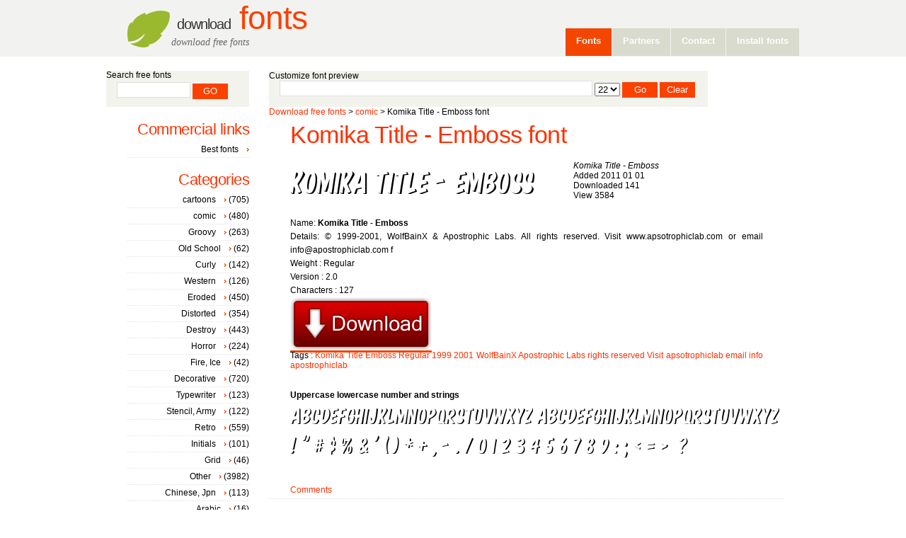

--- FILE ---
content_type: text/html; charset=UTF-8
request_url: http://www.dfonts.net/KomikaTitle-Emboss.font/1300/
body_size: 3963
content:
<!DOCTYPE html PUBLIC "-//W3C//DTD XHTML 1.0 Transitional//EN" "http://www.w3.org/TR/xhtml1/DTD/xhtml1-transitional.dtd">
<html xmlns="http://www.w3.org/1999/xhtml">
<head>
<title>Komika Title - Emboss download free fonts</title>
<meta name="keywords" content="Komika Title - Emboss, Regular, 2.0, characters 127" />
<meta name="description" content="Komika Title - Emboss - Regular 2.0 characters 127" />
<meta http-equiv="Content-Type" content="text/html;charset=UTF-8" />
<link href="https://www.dfonts.net/style.css" rel="stylesheet" type="text/css" media="screen" />
<meta name="google-site-verification" content="OF7rTHphwEJODF4lcySOTl8Unos92Ng9aqIAs4oyWpg" />
<link rel="alternate" type="application/rss+xml" title="Download free fonts" href="https://www.dfonts.net/feed/" />
<link rel="apple-touch-icon" href="https://www.dfonts.net/images/download-fonts.png" />
<script type="text/javascript">
  var _gaq = _gaq || [];
  _gaq.push(['_setAccount', 'UA-23264515-1']);
  _gaq.push(['_trackPageview']);
  (function() {
    var ga = document.createElement('script'); ga.type = 'text/javascript'; ga.async = true;
    ga.src = ('https:' == document.location.protocol ? 'https://ssl' : 'http://www') + '.google-analytics.com/ga.js';
    var s = document.getElementsByTagName('script')[0]; s.parentNode.insertBefore(ga, s);
  })();
</script>
</head>
<body>
<div id="wrapper">
	<div id="header-wrapper">
		<div id="header">
			<div id="logo">
				<h1><a href="https://www.dfonts.net/"><span style="font-size:20px;">Download</span> Fonts</a></h1>
				<p><i>download free fonts</i></p>
			</div>
			<div id="menu">
				<ul>

					<li class="current_page_item"><a href="https://www.dfonts.net" title="download free fonts">Fonts</a></li>
					<li ><a href="https://www.dfonts.net/partners/">Partners</a></li>
					<li ><a href="https://www.dfonts.net/contact/">Contact</a></li>
    					<li ><a href="https://www.dfonts.net/install-fonts/">Install fonts</a></li>
					
				</ul>

			</div>

		</div>
	</div>
	<!-- end #header -->
<div id="page">
		<div id="page-bgtop">
			<div id="page-bgbtm">

				<div id="content">
						<div class="customsearch">
						<div>
						Customize font preview
						</div>
						<div style="padding-left: 15px;">
						<form action="" method="post">
						<input id="textinput" type="text" size="80" name="textinput"   value="" />
						<select id="size" name="size">
						<option selected="selected">22</option><option >26</option><option >30</option><option >34</option>		
						</select>
						<input id="submitt" type="submit" name="submitt" value="Go" />						
						<input id="submitc" type="submit" name="submitc" value="Clear" />
						</form></div></div>						
				
				<a href="https://www.dfonts.net/" title="download free fonts">Download free fonts</a> >
<a href="https://www.dfonts.net/category/comic/" title="comic fonts">comic</a> >
Komika Title - Emboss font

										<div class="post">
						<h2 class="title"><a rel="canonical" href="https://www.dfonts.net/KomikaTitle-Emboss.font/1300/">Komika Title - Emboss font</a></h2>
						<div style="clear: both;">&nbsp;</div>
						<div class="entry">
			<div style="width:400px;float:left;">			<a href="https://www.dfonts.net/KomikaTitle-Emboss.font/1300/">
					<img style="border:0" src="https://www.dfonts.net/imgttf/komika-title/komtite_.gif" alt="Komika Title - Emboss font"/>			</a></div>
			<div style="float:left">
						<i>Komika Title - Emboss</i><br/>
						Added  2011 01 01 <br/>
						Downloaded 141<br/>
						View 3584
</div>
<div style="clear:both;height:5px;"> </div>			
						<br/>
						<div style="line-height:160%;">
						Name: <b>Komika Title - Emboss</b><br/>
						Details: © 1999-2001, WolfBainX & Apostrophic Labs. All rights reserved. Visit www.apsotrophiclab.com or email info@apostrophiclab.com f<br/>
						Weight : Regular<br/>						
						Version : 2.0<br/>						
						Characters  : 127<br/>						
						<span class="download"><a href="https://www.dfonts.net/font/1300/komika-title.zip" title="download Komika Title - Emboss font"><img src="https://www.dfonts.net/images/download_btn.gif" alt="Komika Title - Emboss " /></a><br/></span></div>
						Tags :
										<a href="https://www.dfonts.net/tag/Komika/">Komika</a>										<a href="https://www.dfonts.net/tag/Title/">Title</a>																														<a href="https://www.dfonts.net/tag/Emboss/">Emboss</a>										<a href="https://www.dfonts.net/tag/Regular/">Regular</a>																																																												<a href="https://www.dfonts.net/tag/1999/">1999</a>										<a href="https://www.dfonts.net/tag/2001/">2001</a>										<a href="https://www.dfonts.net/tag/WolfBainX/">WolfBainX</a>																														<a href="https://www.dfonts.net/tag/Apostrophic/">Apostrophic</a>										<a href="https://www.dfonts.net/tag/Labs/">Labs</a>																														<a href="https://www.dfonts.net/tag/rights/">rights</a>										<a href="https://www.dfonts.net/tag/reserved/">reserved</a>																				<a href="https://www.dfonts.net/tag/Visit/">Visit</a>																				<a href="https://www.dfonts.net/tag/apsotrophiclab/">apsotrophiclab</a>																														<a href="https://www.dfonts.net/tag/email/">email</a>										<a href="https://www.dfonts.net/tag/info/">info</a>										<a href="https://www.dfonts.net/tag/apostrophiclab/">apostrophiclab</a>																										
						<div style="text-align:left;"><br/><br/>
						<b>Uppercase lowercase  number and strings</b>
						<img  src="https://www.dfonts.net/imgttfa/komika-title/komtite_.gif" alt="Komika Title - Emboss font"/>
						</div>
						<a href="https://www.dfonts.net/KomikaTitle-Emboss.font/1300/comments/" title="b0x w">Comments</a>
						<!--	<p class="links"><a href="https://www.dfonts.net/KomikaTitle-Emboss/1300/">Details</a>&nbsp;&nbsp;&nbsp;&nbsp;|&nbsp;&nbsp;&nbsp;&nbsp;<a href="https://www.dfonts.net/KomikaTitle-Emboss/1300#comments/" title="b0x w">Comments</a></p>-->
						</div>
					</div>
						
				
					<div style="clear: both;">&nbsp;</div>
										<!--aicigoogle-->
<script type="text/javascript"><!--
google_ad_client = "pub-3991389456850650";
google_ad_slot = "1521320741";
google_ad_width = 728;
google_ad_height = 90;
//-->
</script>
<script type="text/javascript"
src="http://pagead2.googlesyndication.com/pagead/show_ads.js">
</script>
										
										
				</div>
				<!-- end #content -->
		
<div id="sidebar">
 <ul>
  <li>
   <div id="search" >
   <div style="line-height: 100%;">
   Search free fonts
   </div>
	<form method="post" action="https://www.dfonts.net/search/">
	<div>
	   <input type="text" name="psearch" id="search-text" value="" />
	   <input type="submit" id="search-submit" value="GO" />
	</div>
	</form>
   </div>
<div style="clear: both;">&nbsp;</div>
  </li>
  <li>
  <h2>Commercial links</h2>
    <ul>
    <li>    <a href="https://fontbundles.net/" title="Best fonts" target="_blank" rel="sponsored">Best fonts</a></li>
    </ul>
  </li>
  <li>
   <h2>Categories</h2>
   <ul>
   	 <li><a href="/category/cartoons/">cartoons</a> (705)</li>
    	 <li><a href="/category/comic/">comic</a> (480)</li>
    	 <li><a href="/category/Groovy/">Groovy</a> (263)</li>
    	 <li><a href="/category/Old-School/">Old School</a> (62)</li>
    	 <li><a href="/category/Curly/">Curly</a> (142)</li>
    	 <li><a href="/category/Western/">Western</a> (126)</li>
    	 <li><a href="/category/Eroded/">Eroded</a> (450)</li>
    	 <li><a href="/category/Distorted/">Distorted</a> (354)</li>
    	 <li><a href="/category/Destroy/">Destroy</a> (443)</li>
    	 <li><a href="/category/Horror/">Horror</a> (224)</li>
    	 <li><a href="/category/Fire-Ice/">Fire, Ice</a> (42)</li>
    	 <li><a href="/category/Decorative/">Decorative</a> (720)</li>
    	 <li><a href="/category/Typewriter/">Typewriter</a> (123)</li>
    	 <li><a href="/category/Stencil-Army/">Stencil, Army</a> (122)</li>
    	 <li><a href="/category/Retro/">Retro</a> (559)</li>
    	 <li><a href="/category/Initials/">Initials</a> (101)</li>
    	 <li><a href="/category/Grid/">Grid</a> (46)</li>
    	 <li><a href="/category/Other/">Other</a> (3982)</li>
    	 <li><a href="/category/Chinese-Jpn/">Chinese, Jpn</a> (113)</li>
    	 <li><a href="/category/Arabic/">Arabic</a> (16)</li>
    	 <li><a href="/category/Mexican/">Mexican</a> (22)</li>
    	 <li><a href="/category/Roman-Greek/">Roman, Greek</a> (86)</li>
    	 <li><a href="/category/Russian/">Russian</a> (88)</li>
    	 <li><a href="/category/Square/">Square</a> (470)</li>
    	 <li><a href="/category/LCD/">LCD</a> (282)</li>
    	 <li><a href="/category/Sci-fi/">Sci-fi</a> (1253)</li>
    	 <li><a href="/category/PixelBitmap/">Pixel/Bitmap</a> (692)</li>
    	 <li><a href="/category/Medieval/">Medieval</a> (309)</li>
    	 <li><a href="/category/Modern/">Modern</a> (324)</li>
    	 <li><a href="/category/Celtic/">Celtic</a> (241)</li>
    	 <li><a href="/category/Sans-serif/">Sans serif</a> (850)</li>
    	 <li><a href="/category/Serif/">Serif</a> (388)</li>
    	 <li><a href="/category/Fixed-width/">Fixed width</a> (66)</li>
    	 <li><a href="/category/Calligraphy/">Calligraphy</a> (153)</li>
    	 <li><a href="/category/School/">School</a> (65)</li>
    	 <li><a href="/category/Handwritten/">Handwritten</a> (685)</li>
    	 <li><a href="/category/Brush/">Brush</a> (68)</li>
    	 <li><a href="/category/Trash/">Trash</a> (304)</li>
    	 <li><a href="/category/Graffiti/">Graffiti</a> (172)</li>
    	 <li><a href="/category/Alien/">Alien</a> (24)</li>
    	 <li><a href="/category/Animals/">Animals</a> (103)</li>
    	 <li><a href="/category/Asian/">Asian</a> (71)</li>
    	 <li><a href="/category/Ancient/">Ancient</a> (48)</li>
    	 <li><a href="/category/Runes-Elvish/">Runes, Elvish</a> (118)</li>
    	 <li><a href="/category/Esoteric/">Esoteric</a> (47)</li>
    	 <li><a href="/category/Fantastic/">Fantastic</a> (37)</li>
    	 <li><a href="/category/Games/">Games</a> (40)</li>
    	 <li><a href="/category/Shapes/">Shapes</a> (108)</li>
    	 <li><a href="/category/Bar-Code/">Bar Code</a> (24)</li>
    	 <li><a href="/category/Nature/">Nature</a> (47)</li>
    	 <li><a href="/category/Sport/">Sport</a> (43)</li>
    	 <li><a href="/category/Heads/">Heads</a> (62)</li>
    	 <li><a href="/category/Kids/">Kids</a> (83)</li>
    	 <li><a href="/category/TV-Movie/">TV, Movie</a> (84)</li>
    	 <li><a href="/category/Logos/">Logos</a> (42)</li>
    	 <li><a href="/category/Sexy/">Sexy</a> (37)</li>
    	 <li><a href="/category/Army/">Army</a> (34)</li>
    	 <li><a href="/category/Music/">Music</a> (48)</li>
    	 <li><a href="/category/Valentine/">Valentine</a> (149)</li>
    	 <li><a href="/category/Easter/">Easter</a> (21)</li>
    	 <li><a href="/category/Halloween/">Halloween</a> (54)</li>
    	 <li><a href="/category/Christmas/">Christmas</a> (87)</li>
    	
    <li style=" line-height: 15px;">
     	 <a style="background:none;padding: 0;" href="/category/A-Fonts/" title="A fonts">A</a>
    	 <a style="background:none;padding: 0;" href="/category/B-Fonts/" title="B fonts">B</a>
    	 <a style="background:none;padding: 0;" href="/category/C-Fonts/" title="C fonts">C</a>
    	 <a style="background:none;padding: 0;" href="/category/D-Fonts/" title="D fonts">D</a>
    	 <a style="background:none;padding: 0;" href="/category/E-Fonts/" title="E fonts">E</a>
    	 <a style="background:none;padding: 0;" href="/category/F-Fonts/" title="F fonts">F</a>
    	 <a style="background:none;padding: 0;" href="/category/G-Fonts/" title="G fonts">G</a>
    	 <a style="background:none;padding: 0;" href="/category/H-Fonts/" title="H fonts">H</a>
    	 <a style="background:none;padding: 0;" href="/category/I-Fonts/" title="I fonts">I</a>
    	 <a style="background:none;padding: 0;" href="/category/J-Fonts/" title="J fonts">J</a>
    	 <a style="background:none;padding: 0;" href="/category/K-Fonts/" title="K fonts">K</a>
    	 <a style="background:none;padding: 0;" href="/category/L-Fonts/" title="L fonts">L</a>
    	 <a style="background:none;padding: 0;" href="/category/M-Fonts/" title="M fonts">M</a>
    	 <a style="background:none;padding: 0;" href="/category/N-Fonts/" title="N fonts">N</a>
    	 <a style="background:none;padding: 0;" href="/category/O-Fonts/" title="O fonts">O</a>
    	 <a style="background:none;padding: 0;" href="/category/P-Fonts/" title="P fonts">P</a>
    	 <a style="background:none;padding: 0;" href="/category/Q-Fonts/" title="Q fonts">Q</a>
    	 <a style="background:none;padding: 0;" href="/category/R-Fonts/" title="R fonts">R</a>
    	 <a style="background:none;padding: 0;" href="/category/S-Fonts/" title="S fonts">S</a>
    	 <a style="background:none;padding: 0;" href="/category/T-Fonts/" title="T fonts">T</a>
    	 <a style="background:none;padding: 0;" href="/category/U-Fonts/" title="U fonts">U</a>
    	 <a style="background:none;padding: 0;" href="/category/V-Fonts/" title="V fonts">V</a>
    	 <a style="background:none;padding: 0;" href="/category/W-Fonts/" title="W fonts">W</a>
    	 <a style="background:none;padding: 0;" href="/category/X-Fonts/" title="X fonts">X</a>
    	 <a style="background:none;padding: 0;" href="/category/Y-Fonts/" title="Y fonts">Y</a>
    	 <a style="background:none;padding: 0;" href="/category/Z-Fonts/" title="Z fonts">Z</a>
    	
    </li>
	</ul>
  </li>	
  
  <li>
  	<h2>New Free Fonts</h2>
  	<ul>
  	  	 <li><a href="https://www.dfonts.net/BodoniFLF-Italic.font/27950/" title="BodoniFLF-Italic font" >BodoniFLF-Italic</a></li>
      	 <li><a href="https://www.dfonts.net/BodoniFLF-BoldItalic.font/27949/" title="BodoniFLF-BoldItalic font" >BodoniFLF-BoldItalic</a></li>
      	 <li><a href="https://www.dfonts.net/BodoniFLF-Bold.font/27948/" title="BodoniFLF-Bold font" >BodoniFLF-Bold</a></li>
      	 <li><a href="https://www.dfonts.net/LovesickAOE.font/27943/" title="Lovesick AOE font" >Lovesick AOE</a></li>
      	 <li><a href="https://www.dfonts.net/BamumSymbols1.font/27936/" title="Bamum Symbols 1 font" >Bamum Symbols 1</a></li>
      	 <li><a href="https://www.dfonts.net/Atman.font/27932/" title="Atman Regular font" >Atman Regular</a></li>
      	 <li><a href="https://www.dfonts.net/Atmandings.font/27930/" title="Atman dings font" >Atman dings</a></li>
      	 <li><a href="https://www.dfonts.net/AtmanBold.font/27928/" title="Atman Bold font" >Atman Bold</a></li>
      	 <li><a href="https://www.dfonts.net/deadlof_.font/27773/" title="deadlof font" >deadlof</a></li>
      	 <li><a href="https://www.dfonts.net/deadlott.font/27771/" title="deadlott font" >deadlott</a></li>
    	
    <li><br/></li>
    <li>38944512 fonts view</li><li> 1479599 Downloads</li>
  	</ul>
  </li>
  <li>

  <h2>Commercial links</h2>
  <div style="text-align:right;">
  <script type="text/javascript"><!--
google_ad_client = "pub-3991389456850650";
/* 120x90, created 8/5/11 df meniu */
google_ad_slot = "7641398956";
google_ad_width = 120;
google_ad_height = 90;
//-->
</script>
<script type="text/javascript"
src="http://pagead2.googlesyndication.com/pagead/show_ads.js">
</script>
</div>
  </li>
  
 </ul>
</div><!-- end #sidebar -->        <div style="clear: both;">&nbsp;</div>
			</div>
		</div>
	</div>

	<!-- end #page -->
	 <div style="width:100%; clear:both"></div>
</div>

<div id="footer">
<div style="text-align:center"><strong>dfonts</strong>.net - on website you may download free fonts for windows, fonts for mac, truetype fonts free download, truetype fonts.
&nbsp;	Copyright (c) 2011 <em>DFonts.net</em> all rights reserved.</div>
<br/>
<div style="text-align:center">

<a href="http://www.fontocean.com/">Font Ocean</a>

</div>
	
<div style="padding-left:35em;">
</div>
	</div>

<!-- end #footer -->
</body>
</html>

--- FILE ---
content_type: text/html; charset=utf-8
request_url: https://www.google.com/recaptcha/api2/aframe
body_size: 265
content:
<!DOCTYPE HTML><html><head><meta http-equiv="content-type" content="text/html; charset=UTF-8"></head><body><script nonce="KD6CysY5fhmI6b3Q9Mpy-Q">/** Anti-fraud and anti-abuse applications only. See google.com/recaptcha */ try{var clients={'sodar':'https://pagead2.googlesyndication.com/pagead/sodar?'};window.addEventListener("message",function(a){try{if(a.source===window.parent){var b=JSON.parse(a.data);var c=clients[b['id']];if(c){var d=document.createElement('img');d.src=c+b['params']+'&rc='+(localStorage.getItem("rc::a")?sessionStorage.getItem("rc::b"):"");window.document.body.appendChild(d);sessionStorage.setItem("rc::e",parseInt(sessionStorage.getItem("rc::e")||0)+1);localStorage.setItem("rc::h",'1769095971111');}}}catch(b){}});window.parent.postMessage("_grecaptcha_ready", "*");}catch(b){}</script></body></html>